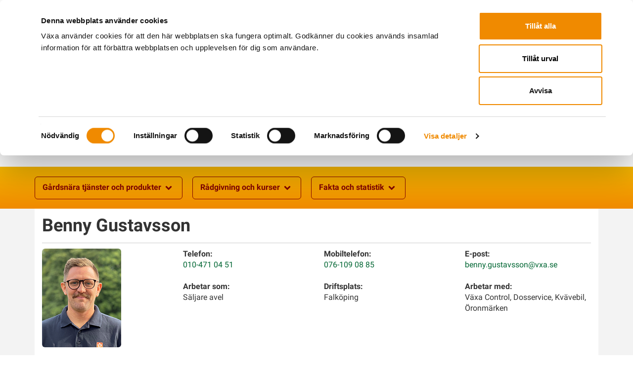

--- FILE ---
content_type: text/html; charset=utf-8
request_url: https://www.vxa.se/toppmeny/kontakter/falkoping/benny-gustavsson/
body_size: 15226
content:

<!DOCTYPE html>
<html lang="sv">
<head>

    <!-- Google consent mode -->
    <script data-cookieconsent="ignore">
        window.dataLayer = window.dataLayer || [];
        function gtag() {
            dataLayer.push(arguments);
        }
        gtag("consent", "default", {
            ad_personalization: "denied",
            ad_storage: "denied",
            ad_user_data: "denied",
            analytics_storage: "denied",
            functionality_storage: "denied",
            personalization_storage: "denied",
            security_storage: "granted",
            wait_for_update: 500,
        });
        gtag("set", "ads_data_redaction", true);
    </script>

    <!-- Google Tag Manager -->
<script data-cookieconsent="ignore">(function(w,d,s,l,i){w[l]=w[l]||[];w[l].push({'gtm.start':
new Date().getTime(),event:'gtm.js'});var f=d.getElementsByTagName(s)[0],
j=d.createElement(s),dl=l!='dataLayer'?'&l='+l:'';j.async=true;j.src=
'https://www.googletagmanager.com/gtm.js?id='+i+dl;f.parentNode.insertBefore(j,f);
})(window,document,'script','dataLayer','GTM-T8LRW8K');</script>
<!-- End Google Tag Manager -->



    
    <script id="Cookiebot" src="https://consent.cookiebot.com/uc.js" data-cbid="5f9953b0-0c2e-4532-80b1-2f3231533714" data-blockingmode="auto" type="text/javascript"></script>

    <script type="text/javascript" src="/bundles/js?v=1aUUCOmN1uElMDtF3YArnDFXb4o" data-cookieconsent="ignore"></script>


    <meta charset="utf-8" />
    <meta http-equiv="X-UA-Compatible" content="IE=10" />
    <meta name="viewport" content="width=device-width, initial-scale=1.0" />



    <link rel="apple-touch-icon" sizes="180x180" href="/Static/dist/img/favicon/apple-touch-icon.png">
    <link rel="icon" type="image/png" sizes="32x32" href="/Static/dist/img/favicon/favicon-32x32.png">
    <link rel="icon" type="image/png" sizes="16x16" href="/Static/dist/img/favicon/favicon-16x16.png">
    <link rel="manifest" href="/Static/dist/img/favicon/site.webmanifest">
    <link rel="mask-icon" href="/Static/dist/img/favicon/safari-pinned-tab.svg" color="#5bbad5">
    <link rel="shortcut icon" href="/Static/dist/img/favicon/favicon.ico">
    <meta name="msapplication-TileColor" content="#da532c">
    <meta name="msapplication-config" content="~/Static/dist/img/favicon/browserconfig.xml">
    <meta name="theme-color" content="#ffffff">


    <title>Benny Gustavsson | Växa</title>

    <!-- SEO -->
        <meta name="title" content="Benny Gustavsson | Växa" />
        <meta name="description" />

    <!-- Open Graph -->
    <meta property="og:title" content="Benny Gustavsson" />
    <meta property="og:url" content="https://www.vxa.se/toppmeny/kontakter/falkoping/benny-gustavsson/" />
            <meta property="og:image" content="https://www.vxa.se/48e1a6/globalassets/vaxa-logo-open-graph-s.png" />


    <meta property="og:description" content="" />


    <link href="https://www.vxa.se/toppmeny/kontakter/falkoping/benny-gustavsson/" rel="canonical" />
    

    <link rel="stylesheet" href="/bundles/css?v=pPj20RAdn_xs9tHGnvqTuHtXc7M" />

    <script>
!function(T,l,y){var S=T.location,k="script",D="instrumentationKey",C="ingestionendpoint",I="disableExceptionTracking",E="ai.device.",b="toLowerCase",w="crossOrigin",N="POST",e="appInsightsSDK",t=y.name||"appInsights";(y.name||T[e])&&(T[e]=t);var n=T[t]||function(d){var g=!1,f=!1,m={initialize:!0,queue:[],sv:"5",version:2,config:d};function v(e,t){var n={},a="Browser";return n[E+"id"]=a[b](),n[E+"type"]=a,n["ai.operation.name"]=S&&S.pathname||"_unknown_",n["ai.internal.sdkVersion"]="javascript:snippet_"+(m.sv||m.version),{time:function(){var e=new Date;function t(e){var t=""+e;return 1===t.length&&(t="0"+t),t}return e.getUTCFullYear()+"-"+t(1+e.getUTCMonth())+"-"+t(e.getUTCDate())+"T"+t(e.getUTCHours())+":"+t(e.getUTCMinutes())+":"+t(e.getUTCSeconds())+"."+((e.getUTCMilliseconds()/1e3).toFixed(3)+"").slice(2,5)+"Z"}(),iKey:e,name:"Microsoft.ApplicationInsights."+e.replace(/-/g,"")+"."+t,sampleRate:100,tags:n,data:{baseData:{ver:2}}}}var h=d.url||y.src;if(h){function a(e){var t,n,a,i,r,o,s,c,u,p,l;g=!0,m.queue=[],f||(f=!0,t=h,s=function(){var e={},t=d.connectionString;if(t)for(var n=t.split(";"),a=0;a<n.length;a++){var i=n[a].split("=");2===i.length&&(e[i[0][b]()]=i[1])}if(!e[C]){var r=e.endpointsuffix,o=r?e.location:null;e[C]="https://"+(o?o+".":"")+"dc."+(r||"services.visualstudio.com")}return e}(),c=s[D]||d[D]||"",u=s[C],p=u?u+"/v2/track":d.endpointUrl,(l=[]).push((n="SDK LOAD Failure: Failed to load Application Insights SDK script (See stack for details)",a=t,i=p,(o=(r=v(c,"Exception")).data).baseType="ExceptionData",o.baseData.exceptions=[{typeName:"SDKLoadFailed",message:n.replace(/\./g,"-"),hasFullStack:!1,stack:n+"\nSnippet failed to load ["+a+"] -- Telemetry is disabled\nHelp Link: https://go.microsoft.com/fwlink/?linkid=2128109\nHost: "+(S&&S.pathname||"_unknown_")+"\nEndpoint: "+i,parsedStack:[]}],r)),l.push(function(e,t,n,a){var i=v(c,"Message"),r=i.data;r.baseType="MessageData";var o=r.baseData;return o.message='AI (Internal): 99 message:"'+("SDK LOAD Failure: Failed to load Application Insights SDK script (See stack for details) ("+n+")").replace(/\"/g,"")+'"',o.properties={endpoint:a},i}(0,0,t,p)),function(e,t){if(JSON){var n=T.fetch;if(n&&!y.useXhr)n(t,{method:N,body:JSON.stringify(e),mode:"cors"});else if(XMLHttpRequest){var a=new XMLHttpRequest;a.open(N,t),a.setRequestHeader("Content-type","application/json"),a.send(JSON.stringify(e))}}}(l,p))}function i(e,t){f||setTimeout(function(){!t&&m.core||a()},500)}var e=function(){var n=l.createElement(k);n.src=h;var e=y[w];return!e&&""!==e||"undefined"==n[w]||(n[w]=e),n.onload=i,n.onerror=a,n.onreadystatechange=function(e,t){"loaded"!==n.readyState&&"complete"!==n.readyState||i(0,t)},n}();y.ld<0?l.getElementsByTagName("head")[0].appendChild(e):setTimeout(function(){l.getElementsByTagName(k)[0].parentNode.appendChild(e)},y.ld||0)}try{m.cookie=l.cookie}catch(p){}function t(e){for(;e.length;)!function(t){m[t]=function(){var e=arguments;g||m.queue.push(function(){m[t].apply(m,e)})}}(e.pop())}var n="track",r="TrackPage",o="TrackEvent";t([n+"Event",n+"PageView",n+"Exception",n+"Trace",n+"DependencyData",n+"Metric",n+"PageViewPerformance","start"+r,"stop"+r,"start"+o,"stop"+o,"addTelemetryInitializer","setAuthenticatedUserContext","clearAuthenticatedUserContext","flush"]),m.SeverityLevel={Verbose:0,Information:1,Warning:2,Error:3,Critical:4};var s=(d.extensionConfig||{}).ApplicationInsightsAnalytics||{};if(!0!==d[I]&&!0!==s[I]){var c="onerror";t(["_"+c]);var u=T[c];T[c]=function(e,t,n,a,i){var r=u&&u(e,t,n,a,i);return!0!==r&&m["_"+c]({message:e,url:t,lineNumber:n,columnNumber:a,error:i}),r},d.autoExceptionInstrumented=!0}return m}(y.cfg);function a(){y.onInit&&y.onInit(n)}(T[t]=n).queue&&0===n.queue.length?(n.queue.push(a),n.trackPageView({})):a()}(window,document,{src: "https://js.monitor.azure.com/scripts/b/ai.2.gbl.min.js", crossOrigin: "anonymous", cfg: {instrumentationKey: '2e4ae7fb-5fc0-4836-b1d1-e7088d294646', disableCookiesUsage: false }});
</script>
 


</head>


<body class="  css contactcardpage">
    <!--GA Code should be placed immediately after the opening <body> tag-->
    <!-- Google Tag Manager (noscript) -->
<noscript><iframe src="https://www.googletagmanager.com/ns.html?id=GTM-T8LRW8K"
height="0" width="0" style="display:none;visibility:hidden"></iframe></noscript>
<!-- End Google Tag Manager (noscript) -->

    
    



<div class="skip-links">
    <a accesskey="S" href="#content">Gå till sidans huvudinnehåll</a>
</div>


<header id="header">
    <div class="head container">

        <div class="logo">
            <a href="/" rel="home">

<svg xmlns="http://www.w3.org/2000/svg" aria-hidden="true" focusable="false" viewBox="0 0 255.1 56.7" class="">
  <style>.st1 {fill: #fff}</style>
  <linearGradient id="Gradient_bg_1_" gradientUnits="userSpaceOnUse" x1="26.769" y1="51.515" x2="26.769" y2="5.178">
    <stop offset="0" stop-color="#f08a00" />
    <stop offset="1" stop-color="#e14012" />
  </linearGradient>
  <path id="Gradient_bg_2_" d="M39.1 51.5H14.5c-6 0-10.9-4.9-10.9-10.9V16c0-6 4.9-10.9 10.9-10.9h24.6C45.1 5.1 50 10 50 16v24.6c-.1 6-4.9 10.9-10.9 10.9z" fill="url(#Gradient_bg_1_)" />
  <path class="st1" d="M23.8 43.8c-.4-.8-2.1-5-2.6-6.2v-.1l-.3-.8-.4-.9-4-9.6c-.8-1.9-1.9-3.2-4.3-3.3-.5 0-1.1.1-1.3.2-.8.2-1.3.6-1.4 1.1l3.9 9.4 4 9.6.1.2c.9 2 2.8 3.3 5 3.4h5.9c-2-.2-3.7-1.3-4.6-3z" />
  <linearGradient id="SVGID_1_" gradientUnits="userSpaceOnUse" x1="23.578" y1="42.191" x2="34.096" y2="42.191">
    <stop offset=".148" stop-color="#f08a00" />
    <stop offset=".95" stop-color="#fff" />
  </linearGradient>
  <path d="M33.2 44.3c-.2-.8-.7-1.4-1.3-2-.1 0-.1-.1-.2-.1-.1-.1-.3-.2-.5-.3-.1-.1-.2-.1-.3-.2-.1-.1-.2-.1-.3-.2-.1 0-.2-.1-.3-.1-.1-.1-.3-.1-.4-.1h-.2c-.4-.1-.9-.2-1.4-.2h-1.9c-2.3 0-4.3-1.4-5.2-3.4.5 1.2 2.1 5.4 2.6 6.2.9 1.6 2.6 2.8 4.6 2.9h4.7c.2-.2.3-.6.3-1 0-.5 0-.9-.2-1.5z" fill="url(#SVGID_1_)" />
  <path class="st1" d="M43.3 24.1l-.8 1.9-3.7 9-.1.2c-.1.2-.2.5-.4.7-.1.2-.2.3-.3.5-.1.2-.3.3-.4.5l-.3.3c-.2.2-.4.3-.6.5-.2.1-.3.2-.5.3-.1-.1-.2 0-.3 0l-.6.3c-.5.2-1.1.3-1.6.3H28h.1c1.9-.2 3.6-1.4 4.4-3 .2-.4 1-2.4 1.7-4 .3-.7.5-1.3.7-1.7l.9-2.2.9-2.2.5-1.3c.8-1.9 1.9-3.2 4.3-3.3.5 0 1.1.1 1.3.2.8.2 1.3.6 1.4 1.1l-.7 1.7-.2.2z" />
  <linearGradient id="SVGID_2_" gradientUnits="userSpaceOnUse" x1="22.52" y1="33.965" x2="32.806" y2="33.965">
    <stop offset=".05" stop-color="#fff" />
    <stop offset=".852" stop-color="#f08a00" />
  </linearGradient>
  <path d="M27.9 38.6c-1.2 0-2-.2-2.8-.6-.9-.5-1.6-1.1-2.1-2.2-.1-.3-.2-.7-.3-.9v-.1c-.1-.4-.1-1 .2-1.5 0-.1.1-.2.1-.3h6.7c2.3 0 4.3-1.5 5.2-3.5 0 0-2.1 5.3-2.5 6.1-.9 1.6-2.5 2.7-4.5 3" fill="url(#SVGID_2_)" />
  <linearGradient id="SVGID_3_" gradientUnits="userSpaceOnUse" x1="317.069" y1="21.359" x2="317.069" y2="30.239" gradientTransform="matrix(-1 0 0 1 339.26 0)">
    <stop offset=".148" stop-color="#f08a00" />
    <stop offset=".95" stop-color="#fff" />
  </linearGradient>
  <path d="M19.9 25.3c-.5 0-.7-.1-1.1-.2 0 .1.1.3.1.4 0 0 1.3 4.2 4.3 4.2 2.2 0 2.4-11.9 2.4-11.9v-.2c-.6 2.9-3 7.7-5.7 7.7z" fill="url(#SVGID_3_)" />
  <path class="st1" d="M27.1 17.7c.7 2.9 3 7.6 5.7 7.6.5 0 .7-.1 1.1-.2.2-.7.2-1.4.2-2.1 0-4.6-5.1-10.6-7-12.7-.3-.4-.8-.4-.8-.4h-.1s-.5 0-.8.4c-1.9 2.2-7 8.1-7 12.7 0 .7 0 1.4.2 2.1.4.1.7.2 1.1.2 2.7 0 5.1-4.8 5.7-7.7.1-1.6.5-2.1.7-2.1.5 0 .9.5 1 2.2 0-.1 0-.1 0 0z" />
  <linearGradient id="SVGID_4_" gradientUnits="userSpaceOnUse" x1="73.668" y1="21.359" x2="73.668" y2="30.239" gradientTransform="translate(-43.11)">
    <stop offset=".148" stop-color="#f08a00" />
    <stop offset=".95" stop-color="#fff" />
  </linearGradient>
  <path d="M32.9 25.3c.5 0 .7-.1 1.1-.2 0 .1-.1.3-.1.4 0 0-1.3 4.2-4.3 4.2-2.2 0-2.4-11.9-2.4-11.9v-.2c.6 2.9 2.9 7.7 5.7 7.7z" fill="url(#SVGID_4_)" />
  <path d="M133.6 20.9c1-.7 1.8-.9 2.6-.9s1.7.2 2.6.9c.9.7 2 1.9 2.9 3.7l2.8 5.9h2c.8 0 3.5.1 5.8 1.7.8.6 1.6 1.2 2.4 2.1l-6.2-13.1c-1.3-2.7-3.1-4.9-5.2-6.4s-4.6-2.4-7.1-2.4-5 .9-7.1 2.4c-2.1 1.5-3.8 3.7-5.2 6.4l-13.4 28.4c.3 1.6 6.6 3.8 9.5-2.2l10.8-22.9c.9-1.7 1.9-2.9 2.8-3.6zm47.8 23l3.4 4.7c2 2.7 5.1 3.1 7.1 2.3.9-.4 2.1-.9 2.5-2.3l-8.2-11.4-4.8 6.7zm15.5-31.4c-1.9-.5-4.6 0-6.6 2.7l-24 33.4c.4 1.4 1.6 1.9 2.5 2.3 2 .8 5.1.4 7.1-2.3L200.1 15c-.7-1.4-1.3-2-3.2-2.5zm-35 36.9s-2.6-5.4-3-6.2c-.4-.8-2.6-5.8-6.7-8.5-2.4-1.6-4.6-1.7-5.7-1.7h-12.2c-6.7 0-7.3 6.8-5.9 7.7.1 0 .1.1.2.1h18s.7 0 1.6.6c.9.6 2.3 1.8 3.7 5l.9 1.9c1.4 2.2 3.2 3 4.8 3.1 2.1.1 3.8-.8 4.3-2zm86.6-6.2c-.4-.8-2.6-5.8-6.7-8.5-2.4-1.6-4.6-1.7-5.7-1.7h-12.2c-6.7 0-7.3 6.8-5.9 7.7.1 0 .1.1.2.1h18s.7 0 1.6.6c.9.6 2.3 1.8 3.7 5l.9 1.9c1.4 2.2 3.2 3 4.8 3.1 2.2.2 3.9-.8 4.5-1.9-.2-.1-2.8-5.5-3.2-6.3zM104 42.5l13.6-28.8c-.3-1.6-6.7-3.8-9.6 2.3L97.1 39.2c-.9 1.8-1.9 2.9-2.9 3.6-1 .7-1.8.9-2.6 1-.8 0-1.7-.3-2.6-1-1-.7-2-1.9-2.9-3.7l-11-23.2c-2.8-6.1-9.3-3.8-9.6-2.3l13.6 28.8c1.4 2.7 3.1 4.9 5.3 6.5 2.1 1.6 4.6 2.4 7.2 2.4 2.5 0 5.1-.9 7.2-2.4 2.1-1.5 3.9-3.7 5.2-6.4zm75.4-14.8l-9-12.5c-2-2.7-4.7-3.2-6.6-2.7-1.9.5-2.5 1.1-3.2 2.5l13.9 19.4 4.9-6.7zm-35.8-16.2c1.4 0 2.7-.7 3.5-1.8V7c-.8-1.1-2-1.8-3.5-1.8-1.4 0-2.7.7-3.5 1.8v2.7c.8 1.1 2.1 1.8 3.5 1.8zm-14.5 0c1.4 0 2.7-.7 3.5-1.8V7c-.8-1.1-2-1.8-3.5-1.8-1.4 0-2.7.7-3.5 1.8v2.7c.8 1.1 2 1.8 3.5 1.8zm80.5 35.9l10.8-22.9c.9-1.7 1.9-2.9 2.8-3.6 1-.7 1.8-.9 2.6-.9s1.7.2 2.6.9c.9.7 2 1.9 2.9 3.7l2.8 5.9h2c.8 0 3.5.1 5.8 1.7.8.6 1.6 1.2 2.4 2.1l-6.2-13.1c-1.3-2.7-3.1-4.9-5.2-6.4s-4.6-2.4-7.1-2.4-5 .9-7.1 2.4c-2.1 1.5-3.8 3.7-5.2 6.4l-13.4 28.4c.3 1.6 6.6 3.8 9.5-2.2z" fill="#f08a00" />
</svg>
                <span class="sr-only"></span>
            </a>
        </div>


<div class="global-nav">
    <ul role="menu">

            <li>
                <a class="global-nav-icon" href="/om-oss/" >
                    <svg xmlns="http://www.w3.org/2000/svg" viewBox="0 0 150 150" xml:space="preserve" aria-hidden="true" focusable="false">
<path d="M114.3 102.3c.9-3.6 1.1-7.2 1.1-10.8 0-23.8-26.1-54.5-35.9-65.6-1.8-2-4.2-1.9-4.2-1.9h-.4s-2.4-.1-4.2 1.9c-9.9 11.1-36 41.8-36 65.6 0 3.5.2 7.2 1.1 10.8.2.7.4 1.4.6 2 0 0 6.8 21.7 22.1 21.7C69.9 126 71 64.4 71 64.5c0-.4.1-.7.1-1.1.6-8.1 2.8-10.6 3.6-10.6H75.5c.8 0 3.1 2.5 3.7 10.6v.1c0 .4.1.7.1 1.1 0-.1 1.1 61.5 12.5 61.5 15.3 0 22.1-21.7 22.1-21.7.1-.8.3-1.4.4-2.1" />
</svg>
                    <span class="text"> 
        <span >Om oss</span>
</span>
                </a>
            </li>
            <li>
                <a class="global-nav-icon" href="/medlem/" >
                    <svg xmlns="http://www.w3.org/2000/svg" viewBox="0 0 150 150" xml:space="preserve" aria-hidden="true" focusable="false">
<path d="M106.4 98.5c-8.8-3.4-16.7-6.3-17.6-9.7-.8-3.2 1.3-5.1 4.4-9.4 5-6.7 8.1-15.9 8.1-25.1 0-18-11.8-29.4-26.3-29.4S48.6 36.5 48.6 54.4c0 9.2 3.1 18.4 8.1 25.1 3.1 4.3 5.3 6.2 4.4 9.4-.9 3.4-8.8 6.3-17.6 9.7-23.2 8.8-21.4 18.6-21.4 26.5h105.7c.1-7.6 2.1-17.6-21.4-26.6z" />
</svg>
                    <span class="text"> 
        <span >Medlem</span>
</span>
                </a>
            </li>
            <li>
                <a class="global-nav-icon" href="/toppmeny/kalender/" >
                    <svg xmlns="http://www.w3.org/2000/svg" viewBox="0 0 150 150" xml:space="preserve" aria-hidden="true" focusable="false">
<path d="M106.9 87H90.1v8.8h16.8V87zm0-14.1H90.1v8.8h16.8v-8.8zm0 28.3H90.1v8.8h16.8v-8.8zm-9.3-52.5c2.6 0 4.7-2.1 4.7-4.7V28.7c0-2.6-2.1-4.7-4.7-4.7s-4.7 2.1-4.7 4.7v15.2c0 2.6 2.1 4.8 4.7 4.8zm-45.4-.1c2.6 0 4.7-2.1 4.7-4.7V28.7c0-2.6-2.1-4.7-4.7-4.7s-4.7 2.1-4.7 4.7v15.2c0 2.7 2.1 4.7 4.7 4.7zm7.7 52.6H43.1v8.8h16.8v-8.8zm23.5-28.3H66.6v8.8h16.8v-8.8zM59.9 87H43.1v8.8h16.8V87zm59.8-51.8h-12.2V44c0 5.5-4.4 9.9-9.9 9.9s-9.9-4.5-9.9-9.9v-8.8H62.1V44c0 5.5-4.5 9.9-9.9 9.9-5.5 0-9.9-4.4-9.9-9.9v-8.8h-12c-2.1 0-3.7 1.7-3.7 3.7v83.4c0 2 1.7 3.7 3.7 3.7h89.4c2 0 3.7-1.6 3.7-3.7V38.9c0-2.1-1.7-3.7-3.7-3.7zm-3.7 83.4H34V64h82v54.6zm-32.6-17.4H66.6v8.8h16.8v-8.8zm0-14.2H66.6v8.8h16.8V87z" />
</svg>
                    <span class="text"> 
        <span >Kalender</span>
</span>
                </a>
            </li>
            <li>
                <a class="global-nav-icon" href="/om-oss/kontaktkortsok/" >
                    <svg xmlns="http://www.w3.org/2000/svg" viewBox="0 0 150 150" xml:space="preserve" aria-hidden="true" focusable="false">
<path d="M23.8 107.6h100.8c.9 0 1.8-.4 2.4-1s1-1.5 1-2.5V50.4l-25.8 21.2 13.2 18.1c1.1 1.5.8 3.7-.8 4.9-1.5 1.1-3.7.8-4.9-.8L96.8 76.1 76.6 92.7c-.7.5-1.4.8-2.2.8s-1.5-.3-2.2-.8L51.7 76.1 38.6 94c-.7.9-1.7 1.4-2.8 1.4-.7 0-1.4-.2-2.1-.7-1.5-1.1-1.9-3.3-.7-4.9l13.4-18.1-26.1-21.2v53.6c0 .9.4 1.8 1 2.5.7.7 1.6 1 2.5 1z" />
<path d="m74.4 85.6 52.4-43.2H21.3z" />
</svg>
                    <span class="text"> 
        <span >Kontakta oss</span>
</span>
                </a>
            </li>
            <li>
                <a class="global-nav-icon" href="https://vxashop.se/sv-se" target=&#x27;&#x27;_blank>
                    <svg xmlns="http://www.w3.org/2000/svg" viewBox="0 0 150 150" xml:space="preserve" aria-hidden="true" focusable="false">
<path d="M100.7 105.9c-5.4 0-9.8 4.4-9.8 9.8s4.4 9.8 9.8 9.8 9.8-4.4 9.8-9.8-4.4-9.8-9.8-9.8zM71.7 105.9c-5.4 0-9.8 4.4-9.8 9.8s4.4 9.8 9.8 9.8 9.8-4.4 9.8-9.8-4.4-9.8-9.8-9.8zM124.1 38.7c-.7-1-1.9-1.5-3-1.5l-67.1.1-3-10c-.6-2-2.5-3.4-4.6-3.4H30c-2.7 0-4.9 2.2-4.9 4.8 0 2.7 2.2 4.8 4.8 4.9h12.8l19.9 65.1c.6 2 2.5 3.4 4.7 3.4l40.3-.1c2.7 0 4.8-2.2 4.8-4.9s-2.2-4.8-4.9-4.8l-36.7.1-3.1-10.3 42.8-.1c1.7 0 3.2-1.1 3.7-2.8L124.8 42c.3-1.1.1-2.3-.7-3.3zm-67.8 6.2h15.4l.8 11H59.7l-3.4-11zm9 29.6L62 63.6h11l.8 10.9h-8.5zm25.7-.1h-9.6l-.8-10.9h11.1L91 74.4zm1.3-18.5H80.1l-.8-11H93l-.7 11zm15.3 18.5h-8.9l.7-10.9h11.3l-3.1 10.9zm5.3-18.5H100l.8-11h15.3l-3.2 11z" />
</svg>
                    <span class="text"> 
        <span >Webbshop</span>
</span>
                </a>
            </li>
            <li class="bordered">
                <div id="quick-search-wrapper">
                    <div class="dropdown">
                        <button class="btn btn-third" type="button" data-toggle="dropdown">
                            <svg xmlns="http://www.w3.org/2000/svg" viewBox="0 0 150 150" xml:space="preserve" aria-hidden="true" focusable="false">
<path d="M122 105.1 98.4 81.5c2.8-5.4 4.3-11.4 4.3-17.9 0-21.6-17.5-39.1-39.1-39.1S24.5 42 24.5 63.6s17.5 39.1 39.1 39.1c6.4 0 12.5-1.6 17.9-4.3l23.6 23.6c4.7 4.7 12.2 4.7 16.9 0 4.7-4.7 4.7-12.2 0-16.9zM63.6 91.8c-15.6 0-28.2-12.6-28.2-28.2S48 35.4 63.6 35.4 91.8 48 91.8 63.6 79.2 91.8 63.6 91.8zm14.7-17c-16.4 7.6-33.5-9.7-25.9-25.9.2-.5-.4-1-.8-.7-5 3.9-8 10.2-7.4 17.1.8 9.4 8.4 17 17.7 17.8 6.9.6 13.2-2.4 17.1-7.4.3-.5-.2-1.1-.7-.9z" />
</svg>
                            <span class="text">Sök</span>
                        </button>
                        <div class="dropdown-menu dropdown-menu-right">
                            <form action="/sok/" method="get">
                                <label class="sr-only" for="search-global-2">Sök på Växa Sverige</label>
                                <div class="global-search input-group form-group">
                                    <input type="text" class="search-query form-control autocomplete" name="q" data-serviceurl="/find_v2/_autocomplete" id="search-global-2" placeholder="Sök på vxa.se" autocomplete="off" />
                                    <div class="input-group-btn">
                                        <button type="submit" class="btn" value=""><svg xmlns="http://www.w3.org/2000/svg" viewBox="0 0 150 150" xml:space="preserve" aria-hidden="true" focusable="false">
<path d="M122 105.1 98.4 81.5c2.8-5.4 4.3-11.4 4.3-17.9 0-21.6-17.5-39.1-39.1-39.1S24.5 42 24.5 63.6s17.5 39.1 39.1 39.1c6.4 0 12.5-1.6 17.9-4.3l23.6 23.6c4.7 4.7 12.2 4.7 16.9 0 4.7-4.7 4.7-12.2 0-16.9zM63.6 91.8c-15.6 0-28.2-12.6-28.2-28.2S48 35.4 63.6 35.4 91.8 48 91.8 63.6 79.2 91.8 63.6 91.8zm14.7-17c-16.4 7.6-33.5-9.7-25.9-25.9.2-.5-.4-1-.8-.7-5 3.9-8 10.2-7.4 17.1.8 9.4 8.4 17 17.7 17.8 6.9.6 13.2-2.4 17.1-7.4.3-.5-.2-1.1-.7-.9z" />
</svg>Sök</button>
                                    </div>
                                </div>
                            </form>
                        </div>
                    </div>
                </div>
            </li>
            <li class="bordered">

                <div id="login-form-wrapper" class="webapp-login-wrapper">

<div class="login-link">
    <div class="dropdown  login-dropdown">

        <button type="button" class="btn btn-third" id="loginBtn" data-toggle="dropdown" aria-expanded="false" aria-controls="login" aria-haspopup="true">
            <svg xmlns="http://www.w3.org/2000/svg" viewBox="0 0 150 150" xml:space="preserve">
<path d="M79.3 75.5c1.9-2.5 3.4-5.3 4.5-8.1 4.1-11.1 1.7-24.1-7.2-33.1-12.3-12.3-32.2-12.4-44.5-.1-12.3 12.2-12.3 32.2 0 44.5 9.2 9.3 22.8 11.6 34.3 6.9 3.7-1.5 7.2-3.8 10.2-6.8l.6-.6 2.1-2.7zM53.9 56.1c-3.3 3.3-8.7 3.3-12 0-3.3-3.3-3.3-8.7 0-12 3.3-3.3 8.7-3.3 12 0 3.4 3.3 3.3 8.7 0 12zM110.2 127.9c4 0 7.5-1.7 9.9-4.1 2.7-2.7 3.9-6.4 3.9-10 0-3.6-1.2-7.3-3.8-9.8-2.9-2.9-21-21.1-32.7-32.8-1.1 2.5-2.5 4.9-4.2 7.1l29.5 29.6c1 1 1 2.5 0 3.5-.5.5-1.1.7-1.7.7-.6 0-1.3-.2-1.7-.7L80.1 82l-.2.2c-3.5 3.5-7.5 6.1-11.8 7.8l.3 8.5c.1 1.7 1.4 3 3.1 3.1l9.5.4.3 9.4c0 1.7 1.4 3 3.1 3.1l9.4.4.3 9.4c0 .8.4 1.6.9 2.1.6.6 1.3.9 2.2.9 0 .1 12.9.6 13 .6z" />
</svg>
            <span class="text">Logga in</span>
        </button>

        <div class="dropdown-menu dropdown-menu-right" aria-labelledby="loginBtn" id="login" aria-expanded="false">
            <h2 class="login-header">Välj var du vill logga in</h2>


<div class="login-inner-wrapper MyFarm">
    <ul class="nav nav-tabs">
        <li class="myfarm active">
            <a href="#myfarm-login" data-toggle="tab">
                <svg xmlns="http://www.w3.org/2000/svg" viewBox="0 0 150 150" aria-hidden="true" focusable="false">
  <path d="M131.5 26.6h-6.3c-6 0-11.4 3.6-13.7 9.2-1.4 3.4-2.1 5.5-2.4 6.1-1 1.9-2.5 3.5-4.3 4.8-1.9-5.8-4.6-11.7-4.6-11.7-3-5.9-7.1-8.8-12.9-8.8H61.7c-5.7 0-9.9 2.9-12.9 8.8 0 0-2.6 6-4.6 11.7-1.8-1.2-3.2-2.8-4.3-4.8-.3-.6-.9-2.6-2.4-6.1-2.3-5.5-7.7-9.2-13.7-9.2h-6.3c-.5 0-.9.5-.7 1L23.2 43l.2.5c.3.7.7 1.4 1 2 .3.5.6.9.9 1.3.4.5.7.9 1.1 1.3l.9.9c.5.5 1.1.9 1.6 1.3.4.3.9.6 1.4.8.3.2.6.3.9.4.6.3 1.2.5 1.8.7 1.4.5 3.4.8 4.6.8h4.9c-.1.8-.2 1.5-.2 2.1 0 5.5-.1 9.3 4.7 18.1s5.7 9.9 5.7 22.3c0 8.6.2 13.3.2 17.2 0 4.3 1.8 14.2 21.7 14.2s21.7-9.9 21.7-14.2c0-3.9.2-8.6.2-17.2 0-12.4.9-13.5 5.7-22.3s4.7-12.6 4.7-18.1c0-.6-.1-1.3-.2-2.1h4.9c1.1 0 3.1-.3 4.6-.8.6-.2 1.2-.4 1.8-.7.3-.1.6-.3.9-.4.5-.3.9-.5 1.4-.8.6-.4 1.1-.8 1.6-1.3l.9-.9c.4-.4.8-.9 1.1-1.3.3-.4.6-.9.9-1.3.4-.6.7-1.3 1-2l.2-.5 6.2-15.4c.2-.5-.1-1-.7-1zM87.9 63.4c-2.8 2.6-4.6 6.1-5.2 9.9l-2.7 20c0 1.5.7 3 1.8 4 3.9 3.5 7.4 7.1 7.4 14.4 0 8.9-14.7 8.5-14.7 8.5s-14.7.4-14.7-8.5c0-7.3 3.4-10.9 7.4-14.4 1.1-1 1.8-2.5 1.8-4l-2.7-20c-.5-3.8-2.3-7.3-5.2-9.9-3.4-3.1-5.8-6.8-5.8-14.7 0-10.5 13.5-13.9 19.2-13.9 5.7 0 19.2 3.4 19.2 13.9.1 7.9-2.3 11.7-5.8 14.7z" />
</svg>
                MinG&aring;rd
            </a>
        </li>
        <li class="mypages ">
            <a href="#mypages-login" data-toggle="tab">
                <svg xmlns="http://www.w3.org/2000/svg" viewBox="0 0 150 150" xml:space="preserve" aria-hidden="true" focusable="false">
<path d="M106.4 98.5c-8.8-3.4-16.7-6.3-17.6-9.7-.8-3.2 1.3-5.1 4.4-9.4 5-6.7 8.1-15.9 8.1-25.1 0-18-11.8-29.4-26.3-29.4S48.6 36.5 48.6 54.4c0 9.2 3.1 18.4 8.1 25.1 3.1 4.3 5.3 6.2 4.4 9.4-.9 3.4-8.8 6.3-17.6 9.7-23.2 8.8-21.4 18.6-21.4 26.5h105.7c.1-7.6 2.1-17.6-21.4-26.6z" />
</svg>
                Min sida
            </a>
        </li>
    </ul>

    <div class="tab-content clearfix">
        <div class="tab-pane active" id="myfarm-login">
                    <input id="isloggedon" type="text" value="0" style="display:none;" />
                <form action="/vxaaccount/login" method="POST" id="loginFormMyFarm">
                    <input name="webApp" value="MyFarm" type="hidden" />
                    <div class="form-group">
                        <label for="loginUsernameMyFarm">Användarnamn</label>
                        <input type="text" name="username" id="loginUsernameMyFarm" class="form-control" autocapitalize="none" autocomplete="username" required />
                    </div>
                    <div class="form-group password-input-wrapper">
                        <label for="loginPasswordMyFarm">Lösenord</label>
                        <input type="password" name="password" id="loginPasswordMyFarm" class="form-control" autocomplete="current-password" required />
                        <div class="loginbutton-wrapper">
                            <button type="submit" class="btn btn-primary">Logga in</button>
                        </div>
                        <a class="forgot-password" href="http://kundservice.vxa.se/ba00webbestallpwd.aspx">Glömt lösenord?</a>
                    </div>
                </form>

        </div>
        <div class="tab-pane " id="mypages-login">
                <form action="/vxaaccount/login" method="POST" id="loginForm" autocomplete="on">

                    <input name="webApp" value="MyPages" type="hidden" />
                    <div class="form-group">
                        <label for="loginUsername">Användarnamn</label>
                        <input type="text" name="username" id="loginUsername" class="form-control" autocapitalize="none" autocomplete="username" required />
                    </div>
                    <div class="form-group password-input-wrapper">
                        <label for="loginPassword">Lösenord</label>
                        <input type="password" name="password" id="loginPassword" class="form-control" autocomplete="current-password" required />
                        <div class="loginbutton-wrapper">
                            <button type="submit" class="btn btn-primary">Logga in</button>
                        </div>
                        <a class="forgot-password" href="http://kundservice.vxa.se/ba00webbestallpwd.aspx">Glömt lösenord?</a>
                    </div>
                </form>
        </div>
    </div>
</div>

        </div>
    </div>
</div>

<form autocomplete="on">
    <input id="backbuttonstate" type="text" value="0" style="display:none;" />
</form>
                </div>
            </li>
    </ul>
</div>
    </div>

    <div class="container-fluid">
        <div class="mobile-nav-functions">
            <button type="button" data-toggle="collapse" data-target="#navbar-collapse-grid" class="navbar-toggle">Meny</button>
                <button type="button" data-toggle="collapse" data-target="#global-search" class="search-toggle"><svg xmlns="http://www.w3.org/2000/svg" viewBox="0 0 150 150" xml:space="preserve" aria-hidden="true" focusable="false">
<path d="M122 105.1 98.4 81.5c2.8-5.4 4.3-11.4 4.3-17.9 0-21.6-17.5-39.1-39.1-39.1S24.5 42 24.5 63.6s17.5 39.1 39.1 39.1c6.4 0 12.5-1.6 17.9-4.3l23.6 23.6c4.7 4.7 12.2 4.7 16.9 0 4.7-4.7 4.7-12.2 0-16.9zM63.6 91.8c-15.6 0-28.2-12.6-28.2-28.2S48 35.4 63.6 35.4 91.8 48 91.8 63.6 79.2 91.8 63.6 91.8zm14.7-17c-16.4 7.6-33.5-9.7-25.9-25.9.2-.5-.4-1-.8-.7-5 3.9-8 10.2-7.4 17.1.8 9.4 8.4 17 17.7 17.8 6.9.6 13.2-2.4 17.1-7.4.3-.5-.2-1.1-.7-.9z" />
</svg>Sök</button>
                <button type="button" data-toggle="collapse" data-target="#global-login-area" class="login-toggle"><svg xmlns="http://www.w3.org/2000/svg" viewBox="0 0 150 150" xml:space="preserve" aria-hidden="true" focusable="false">
<path d="M106.4 98.5c-8.8-3.4-16.7-6.3-17.6-9.7-.8-3.2 1.3-5.1 4.4-9.4 5-6.7 8.1-15.9 8.1-25.1 0-18-11.8-29.4-26.3-29.4S48.6 36.5 48.6 54.4c0 9.2 3.1 18.4 8.1 25.1 3.1 4.3 5.3 6.2 4.4 9.4-.9 3.4-8.8 6.3-17.6 9.7-23.2 8.8-21.4 18.6-21.4 26.5h105.7c.1-7.6 2.1-17.6-21.4-26.6z" />
</svg>Logga in</button>
            
            <div class="header-tools">

                    <div class="global-login-area collapse webapp-login-wrapper" id="global-login-area">

<h2 class="login-header">Välj var du vill logga in</h2>


<div class="login-inner-wrapper MyFarm">
    <ul class="nav nav-tabs">
        <li class="myfarm active">
            <a href="#myfarm-login-mobile" data-toggle="tab">
                <svg xmlns="http://www.w3.org/2000/svg" viewBox="0 0 150 150" aria-hidden="true" focusable="false">
  <path d="M131.5 26.6h-6.3c-6 0-11.4 3.6-13.7 9.2-1.4 3.4-2.1 5.5-2.4 6.1-1 1.9-2.5 3.5-4.3 4.8-1.9-5.8-4.6-11.7-4.6-11.7-3-5.9-7.1-8.8-12.9-8.8H61.7c-5.7 0-9.9 2.9-12.9 8.8 0 0-2.6 6-4.6 11.7-1.8-1.2-3.2-2.8-4.3-4.8-.3-.6-.9-2.6-2.4-6.1-2.3-5.5-7.7-9.2-13.7-9.2h-6.3c-.5 0-.9.5-.7 1L23.2 43l.2.5c.3.7.7 1.4 1 2 .3.5.6.9.9 1.3.4.5.7.9 1.1 1.3l.9.9c.5.5 1.1.9 1.6 1.3.4.3.9.6 1.4.8.3.2.6.3.9.4.6.3 1.2.5 1.8.7 1.4.5 3.4.8 4.6.8h4.9c-.1.8-.2 1.5-.2 2.1 0 5.5-.1 9.3 4.7 18.1s5.7 9.9 5.7 22.3c0 8.6.2 13.3.2 17.2 0 4.3 1.8 14.2 21.7 14.2s21.7-9.9 21.7-14.2c0-3.9.2-8.6.2-17.2 0-12.4.9-13.5 5.7-22.3s4.7-12.6 4.7-18.1c0-.6-.1-1.3-.2-2.1h4.9c1.1 0 3.1-.3 4.6-.8.6-.2 1.2-.4 1.8-.7.3-.1.6-.3.9-.4.5-.3.9-.5 1.4-.8.6-.4 1.1-.8 1.6-1.3l.9-.9c.4-.4.8-.9 1.1-1.3.3-.4.6-.9.9-1.3.4-.6.7-1.3 1-2l.2-.5 6.2-15.4c.2-.5-.1-1-.7-1zM87.9 63.4c-2.8 2.6-4.6 6.1-5.2 9.9l-2.7 20c0 1.5.7 3 1.8 4 3.9 3.5 7.4 7.1 7.4 14.4 0 8.9-14.7 8.5-14.7 8.5s-14.7.4-14.7-8.5c0-7.3 3.4-10.9 7.4-14.4 1.1-1 1.8-2.5 1.8-4l-2.7-20c-.5-3.8-2.3-7.3-5.2-9.9-3.4-3.1-5.8-6.8-5.8-14.7 0-10.5 13.5-13.9 19.2-13.9 5.7 0 19.2 3.4 19.2 13.9.1 7.9-2.3 11.7-5.8 14.7z" />
</svg>
                MinG&aring;rd
            </a>
        </li>
        <li class="mypages ">
            <a href="#mypages-login-mobile" data-toggle="tab">
                <svg xmlns="http://www.w3.org/2000/svg" viewBox="0 0 150 150" xml:space="preserve" aria-hidden="true" focusable="false">
<path d="M106.4 98.5c-8.8-3.4-16.7-6.3-17.6-9.7-.8-3.2 1.3-5.1 4.4-9.4 5-6.7 8.1-15.9 8.1-25.1 0-18-11.8-29.4-26.3-29.4S48.6 36.5 48.6 54.4c0 9.2 3.1 18.4 8.1 25.1 3.1 4.3 5.3 6.2 4.4 9.4-.9 3.4-8.8 6.3-17.6 9.7-23.2 8.8-21.4 18.6-21.4 26.5h105.7c.1-7.6 2.1-17.6-21.4-26.6z" />
</svg>
                Min sida
            </a>
        </li>
    </ul>

    <div class="tab-content clearfix">
        <div class="tab-pane active" id="myfarm-login-mobile">
                <form action="/vxaaccount/login" method="POST" id="loginFormMyFarm-mobile">
                    <input name="webApp" value="MyFarm" type="hidden" />
                        <input name="isMobileLogin" value="true" type="hidden" />
                    <div class="form-group">
                        <label for="loginUsernameMyFarm-mobile">Användarnamn</label>
                        <input type="text" name="username" id="loginUsernameMyFarm-mobile" class="form-control" autocapitalize="none" autocomplete="username" required />
                    </div>
                    <div class="form-group password-input-wrapper">
                        <label for="loginPasswordMyFarm-mobile">Lösenord</label>
                        <input type="password" name="password" id="loginPasswordMyFarm-mobile" class="form-control" autocomplete="current-password" required />
                        <div class="loginbutton-wrapper">
                            <button type="submit" class="btn btn-primary">Logga in</button>
                        </div>
                        <a class="forgot-password" href="http://kundservice.vxa.se/ba00webbestallpwd.aspx">Glömt lösenord?</a>
                    </div>
                </form>

        </div>
        <div class="tab-pane " id="mypages-login-mobile">
                <form action="/vxaaccount/login" method="POST" id="loginForm-mobile" autocomplete="on">

                    <input name="webApp" value="MyPages" type="hidden" />
                    <div class="form-group">
                        <label for="loginUsername-mobile">Användarnamn</label>
                        <input type="text" name="username" id="loginUsername-mobile" class="form-control" autocapitalize="none" autocomplete="username" required />
                    </div>
                    <div class="form-group password-input-wrapper">
                        <label for="loginPassword-mobile">Lösenord</label>
                        <input type="password" name="password" id="loginPassword-mobile" class="form-control" autocomplete="current-password" required />
                        <div class="loginbutton-wrapper">
                            <button type="submit" class="btn btn-primary">Logga in</button>
                        </div>
                        <a class="forgot-password" href="http://kundservice.vxa.se/ba00webbestallpwd.aspx">Glömt lösenord?</a>
                    </div>
                </form>
        </div>
    </div>
</div>
                    </div>

                    <div class="global-search collapse" id="global-search">
                        <form action="/sok/" method="get">
                            <label class="sr-only" for="search-global">Sök på Växa Sverige</label>
                            <div class="global-search input-group form-group">
                                <input type="text" class="search-query form-control autocomplete" name="q" data-serviceurl="/find_v2/_autocomplete" id="search-global" placeholder="Sök på vxa.se" autocomplete="off" />
                                <div class="input-group-btn">
                                    <button type="submit" class="btn btn-primary" value="">Sök</button>
                                </div>
                            </div>
                        </form>
                    </div>
            </div>














<div id="mega-menu" class="navbar navbar-default ">



    <div id="navbar-collapse-grid" class="navigation-vertical navbar-collapse collapse">
        <div class="container">
            <ul class="nav navbar-nav is-mega-menu" id="mobile-nav">
                                <li class=" navbar__li">
                    <a href="/gardsnara-tjanster/" id="menu-section-66" data-mega-menu-panel="mega-menu-panel-66" class="navbar__list-item">
                        G&#xE5;rdsn&#xE4;ra tj&#xE4;nster och produkter
                        <svg xmlns="http://www.w3.org/2000/svg" viewBox="0 0 150 150" xml:space="preserve" class="arrow" aria-hidden="true" focusable="false">
<path d="m36.1 63.4 36.4 36.4c1.4 1.4 3.7 1.4 5.1 0L114 63.4c1.4-1.4 1.4-3.7 0-5.1l-8-8c-1.4-1.4-3.7-1.4-5.1 0L75 76 49.2 50.2c-1.4-1.4-3.7-1.4-5.1 0l-8 8c-1.5 1.5-1.5 3.8 0 5.2z" />
</svg>
                    </a>                    <span class="nav-handle nav-collapse-btn collapsed menuExpander" data-toggle="collapse" data-target="#mobile-sub-nav-66"></span>
                    <div class="mobile-nav">
                        <ul id="mobile-sub-nav-66" class=" collapse" data-currentpageid="3653" data-pageid="66">
                                    <li class=" mobile-menu">
                    <a href="/gardsnara-tjanster/avel/" data-currentpageid="3653" data-pageid="899">Avel</a>
                    <span class="nav-handle nav-handle nav-collapse-btn collapsed menuExpander" data-toggle="collapse" data-target="#mobile-sub-nav-899"></span>
                    <ul id="mobile-sub-nav-899" class="collapse get-children" data-currentpageid="3653" data-pageid="899" data-toplevel="true"></ul>
        </li>
        <li class=" mobile-menu">
                    <a href="/gardsnara-tjanster/fruktsamhet/" data-currentpageid="3653" data-pageid="613">Fruktsamhet</a>
                    <span class="nav-handle nav-handle nav-collapse-btn collapsed menuExpander" data-toggle="collapse" data-target="#mobile-sub-nav-613"></span>
                    <ul id="mobile-sub-nav-613" class="collapse get-children" data-currentpageid="3653" data-pageid="613" data-toplevel="true"></ul>
        </li>
        <li class=" mobile-menu">
                    <a href="/gardsnara-tjanster/gard-och-stall/" data-currentpageid="3653" data-pageid="616">G&#xE5;rd och stall</a>
                    <span class="nav-handle nav-handle nav-collapse-btn collapsed menuExpander" data-toggle="collapse" data-target="#mobile-sub-nav-616"></span>
                    <ul id="mobile-sub-nav-616" class="collapse get-children" data-currentpageid="3653" data-pageid="616" data-toplevel="true"></ul>
        </li>
        <li class=" mobile-menu">
                    <a href="/gardsnara-tjanster/Provtagning/" data-currentpageid="3653" data-pageid="571">Provtagning</a>
                    <span class="nav-handle nav-handle nav-collapse-btn collapsed menuExpander" data-toggle="collapse" data-target="#mobile-sub-nav-571"></span>
                    <ul id="mobile-sub-nav-571" class="collapse get-children" data-currentpageid="3653" data-pageid="571" data-toplevel="true"></ul>
        </li>

                        </ul>
                    </div>

                    <div class="mega-menu-panel-container" id="mega-menu-panel-66">
                        <div class="container">
                            <div class="row">
                                <div class="menu-list">
                                            <ul>
            <li>
                    <a href="/gardsnara-tjanster/avel/">Avel</a> 
                <ul>
                            <ul>
            <li>
                    <a href="/gardsnara-tjanster/avel/dosservice/">Dosservice</a> 
                <ul>
                    
                </ul>
            </li>
        </ul>
        <ul>
            <li>
                    <a href="/gardsnara-tjanster/avel/embryoservice/">Embryoservice</a> 
                <ul>
                    
                </ul>
            </li>
        </ul>
        <ul>
            <li>
                    <a href="/gardsnara-tjanster/avel/genomisk-analys/">Genomisk Analys</a> 
                <ul>
                            <ul>
            <li>
                    <a href="/gardsnara-tjanster/avel/genomisk-analys/monogena-egenskaper/">Monogena egenskaper</a> 
                <ul>
                    
                </ul>
            </li>
        </ul>

                </ul>
            </li>
        </ul>

                </ul>
            </li>
        </ul>

                                </div>
                                <div class="menu-list">
                                            <ul>
            <li>
                    <a href="/gardsnara-tjanster/fruktsamhet/">Fruktsamhet</a> 
                <ul>
                            <ul>
            <li>
                    <a href="/gardsnara-tjanster/fruktsamhet/brunsthjalpmedel/">Brunsthj&#xE4;lpmedel</a> 
                <ul>
                    
                </ul>
            </li>
        </ul>
        <ul>
            <li>
                    <a href="/gardsnara-tjanster/fruktsamhet/draktighetsundersokning/">Dr&#xE4;ktighetsunders&#xF6;kning</a> 
                <ul>
                    
                </ul>
            </li>
        </ul>
        <ul>
            <li>
                    <a href="/gardsnara-tjanster/fruktsamhet/fertilitet/">Fertilitetstester</a> 
                <ul>
                    
                </ul>
            </li>
        </ul>
        <ul>
            <li>
                    <a href="/gardsnara-tjanster/fruktsamhet/fruktsamhetsservice/">Fruktsamhetsservice</a> 
                <ul>
                    
                </ul>
            </li>
        </ul>
        <ul>
            <li>
                    <a href="/gardsnara-tjanster/fruktsamhet/Seminservice/">Seminservice</a> 
                <ul>
                    
                </ul>
            </li>
        </ul>

                </ul>
            </li>
        </ul>

                                </div>
                                <div class="menu-list">
                                            <ul>
            <li>
                    <a href="/gardsnara-tjanster/gard-och-stall/">G&#xE5;rd och stall</a> 
                <ul>
                            <ul>
            <li>
                    <a href="/gardsnara-tjanster/gard-och-stall/avbytarservice/">Avbytarservice</a> 
                <ul>
                    
                </ul>
            </li>
        </ul>
        <ul>
            <li>
                    <a href="/gardsnara-tjanster/gard-och-stall/betonglagning/">Betongrenovering</a> 
                <ul>
                    
                </ul>
            </li>
        </ul>
        <ul>
            <li>
                    <a href="/gardsnara-tjanster/gard-och-stall/Djurskotsel/">Djursk&#xF6;tsel</a> 
                <ul>
                    
                </ul>
            </li>
        </ul>
        <ul>
            <li>
                    <a href="/gardsnara-tjanster/gard-och-stall/tvatt/">Hetvattentv&#xE4;tt/Kolsyretv&#xE4;tt</a> 
                <ul>
                    
                </ul>
            </li>
        </ul>
        <ul>
            <li>
                    <a href="/gardsnara-tjanster/gard-och-stall/rillning-av-golv/">Rillning av golv</a> 
                <ul>
                    
                </ul>
            </li>
        </ul>

                </ul>
            </li>
        </ul>

                                </div>
                                <div class="menu-list">
                                            <ul>
            <li>
                    <a href="/gardsnara-tjanster/Provtagning/">Provtagning</a> 
                <ul>
                            <ul>
            <li>
                    <a href="/gardsnara-tjanster/Provtagning/foderanalys/">Foderanalys</a> 
                <ul>
                    
                </ul>
            </li>
        </ul>
        <ul>
            <li>
                    <a href="/gardsnara-tjanster/Provtagning/harstamning/">H&#xE4;rstamning</a> 
                <ul>
                    
                </ul>
            </li>
        </ul>
        <ul>
            <li>
                    <a href="/gardsnara-tjanster/Provtagning/provmjolkning/">Provmj&#xF6;lkning</a> 
                <ul>
                    
                </ul>
            </li>
        </ul>
        <ul>
            <li>
                    <a href="/gardsnara-tjanster/Provtagning/stallgodselanalys/">Stallg&#xF6;dselanalys</a> 
                <ul>
                    
                </ul>
            </li>
        </ul>

                </ul>
            </li>
        </ul>

                                </div>
                            </div>
                        </div>
                    </div>
                </li>
                <li class=" navbar__li">
                    <a href="/radgivning-och-kurser/" id="menu-section-68" data-mega-menu-panel="mega-menu-panel-68" class="navbar__list-item">
                        R&#xE5;dgivning och kurser
                        <svg xmlns="http://www.w3.org/2000/svg" viewBox="0 0 150 150" xml:space="preserve" class="arrow" aria-hidden="true" focusable="false">
<path d="m36.1 63.4 36.4 36.4c1.4 1.4 3.7 1.4 5.1 0L114 63.4c1.4-1.4 1.4-3.7 0-5.1l-8-8c-1.4-1.4-3.7-1.4-5.1 0L75 76 49.2 50.2c-1.4-1.4-3.7-1.4-5.1 0l-8 8c-1.5 1.5-1.5 3.8 0 5.2z" />
</svg>
                    </a>                    <span class="nav-handle nav-collapse-btn collapsed menuExpander" data-toggle="collapse" data-target="#mobile-sub-nav-68"></span>
                    <div class="mobile-nav">
                        <ul id="mobile-sub-nav-68" class=" collapse" data-currentpageid="3653" data-pageid="68">
                                    <li class=" mobile-menu">
                    <a href="/radgivning-och-kurser/analysera-nulaget/" data-currentpageid="3653" data-pageid="1002">Analysera nul&#xE4;get</a>
                    <span class="nav-handle nav-handle nav-collapse-btn collapsed menuExpander" data-toggle="collapse" data-target="#mobile-sub-nav-1002"></span>
                    <ul id="mobile-sub-nav-1002" class="collapse get-children" data-currentpageid="3653" data-pageid="1002" data-toplevel="true"></ul>
        </li>
        <li class=" mobile-menu">
                    <a href="/radgivning-och-kurser/Optimera-produktionen/" data-currentpageid="3653" data-pageid="109">Optimera produktionen</a>
                    <span class="nav-handle nav-handle nav-collapse-btn collapsed menuExpander" data-toggle="collapse" data-target="#mobile-sub-nav-109"></span>
                    <ul id="mobile-sub-nav-109" class="collapse get-children" data-currentpageid="3653" data-pageid="109" data-toplevel="true"></ul>
        </li>
        <li class=" mobile-menu">
                    <a href="/radgivning-och-kurser/affarsutveckling/" data-currentpageid="3653" data-pageid="134">Utveckla f&#xF6;retaget</a>
                    <span class="nav-handle nav-handle nav-collapse-btn collapsed menuExpander" data-toggle="collapse" data-target="#mobile-sub-nav-134"></span>
                    <ul id="mobile-sub-nav-134" class="collapse get-children" data-currentpageid="3653" data-pageid="134" data-toplevel="true"></ul>
        </li>
        <li class=" mobile-menu">
                    <a href="/radgivning-och-kurser/forbattra_ledarskapet/" data-currentpageid="3653" data-pageid="337">F&#xF6;rb&#xE4;ttra ledarskapet</a>
                    <span class="nav-handle nav-handle nav-collapse-btn collapsed menuExpander" data-toggle="collapse" data-target="#mobile-sub-nav-337"></span>
                    <ul id="mobile-sub-nav-337" class="collapse get-children" data-currentpageid="3653" data-pageid="337" data-toplevel="true"></ul>
        </li>

                        </ul>
                    </div>

                    <div class="mega-menu-panel-container" id="mega-menu-panel-68">
                        <div class="container">
                            <div class="row">
                                <div class="menu-list">
                                            <ul>
            <li>
                    <a href="/radgivning-och-kurser/analysera-nulaget/">Analysera nul&#xE4;get</a> 
                <ul>
                            <ul>
            <li>
                    <a href="/radgivning-och-kurser/analysera-nulaget/analysera-djurhalsan/">Analysera djurh&#xE4;lsan</a> 
                <ul>
                    
                </ul>
            </li>
        </ul>
        <ul>
            <li>
                    <a href="/radgivning-och-kurser/analysera-nulaget/ekonomi-foretagande/">Ekonomi och f&#xF6;retagande</a> 
                <ul>
                    
                </ul>
            </li>
        </ul>
        <ul>
            <li>
                    <a href="/radgivning-och-kurser/analysera-nulaget/notkottsproduktion/">N&#xF6;tk&#xF6;ttsproduktion</a> 
                <ul>
                    
                </ul>
            </li>
        </ul>
        <ul>
            <li>
                    <a href="/radgivning-och-kurser/analysera-nulaget/kokontrollens-nyckeltal/">Styra med Nyckeltal</a> 
                <ul>
                    
                </ul>
            </li>
        </ul>

                </ul>
            </li>
        </ul>

                                </div>
                                <div class="menu-list">
                                            <ul>
            <li>
                    <a href="/radgivning-och-kurser/Optimera-produktionen/">Optimera produktionen</a> 
                <ul>
                            <ul>
            <li>
                    <a href="/radgivning-och-kurser/Optimera-produktionen/avel-for-lonsamhet/">Avelsr&#xE5;dgivning</a> 
                <ul>
                    
                </ul>
            </li>
        </ul>
        <ul>
            <li>
                    <a href="/radgivning-och-kurser/Optimera-produktionen/utfodringsradgivning/">Foderr&#xE5;dgivning</a> 
                <ul>
                    
                </ul>
            </li>
        </ul>
        <ul>
            <li>
                    <a href="/radgivning-och-kurser/Optimera-produktionen/odling/">V&#xE4;xtodling</a> 
                <ul>
                    
                </ul>
            </li>
        </ul>
        <ul>
            <li>
                    <a href="/radgivning-och-kurser/Optimera-produktionen/djurhalsa/">Friska och fruktsamma djur</a> 
                <ul>
                    
                </ul>
            </li>
        </ul>
        <ul>
            <li>
                    <a href="/radgivning-och-kurser/Optimera-produktionen/mjolkteknik-och-kvalitet/">Mj&#xF6;lkteknik och kvalitet</a> 
                <ul>
                    
                </ul>
            </li>
        </ul>

                </ul>
            </li>
        </ul>

                                </div>
                                <div class="menu-list">
                                            <ul>
            <li>
                    <a href="/radgivning-och-kurser/affarsutveckling/">Utveckla f&#xF6;retaget</a> 
                <ul>
                            <ul>
            <li>
                    <a href="/radgivning-och-kurser/affarsutveckling/avelsstrategi/">Avelsstrategi</a> 
                <ul>
                    
                </ul>
            </li>
        </ul>
        <ul>
            <li>
                    <a href="/radgivning-och-kurser/affarsutveckling/bygga-om-bygga-till-bygga-ratt/">Byggr&#xE5;dgivning</a> 
                <ul>
                    
                </ul>
            </li>
        </ul>
        <ul>
            <li>
                    <a href="/radgivning-och-kurser/affarsutveckling/djurhalsostrategi/">Djurh&#xE4;lsostrategi</a> 
                <ul>
                    
                </ul>
            </li>
        </ul>
        <ul>
            <li>
                    <a href="/radgivning-och-kurser/affarsutveckling/hallbarhetsradgivning/">H&#xE5;llbarhetsr&#xE5;dgivning</a> 
                <ul>
                    
                </ul>
            </li>
        </ul>
        <ul>
            <li>
                    <a href="/radgivning-och-kurser/affarsutveckling/produktionsomstallning/">Produktionsomst&#xE4;llning</a> 
                <ul>
                    
                </ul>
            </li>
        </ul>

                </ul>
            </li>
        </ul>

                                </div>
                                <div class="menu-list">
                                            <ul>
            <li>
                    <a href="/radgivning-och-kurser/forbattra_ledarskapet/">F&#xF6;rb&#xE4;ttra ledarskapet</a> 
                <ul>
                            <ul>
            <li>
                    <a href="/radgivning-och-kurser/forbattra_ledarskapet/ledarpraktikan/">Ledarpraktikan</a> 
                <ul>
                    
                </ul>
            </li>
        </ul>
        <ul>
            <li>
                    <a href="/radgivning-och-kurser/forbattra_ledarskapet/lean-lantbruk/">Lean Lantbruk</a> 
                <ul>
                    
                </ul>
            </li>
        </ul>
        <ul>
            <li>
                    <a href="/radgivning-och-kurser/forbattra_ledarskapet/gardsrad/">G&#xE5;rdsr&#xE5;d</a> 
                <ul>
                    
                </ul>
            </li>
        </ul>
        <ul>
            <li>
                    <a href="/radgivning-och-kurser/forbattra_ledarskapet/fokus-pa-rutiner/">Fokus p&#xE5; rutiner</a> 
                <ul>
                    
                </ul>
            </li>
        </ul>
        <ul>
            <li>
                    <a href="/radgivning-och-kurser/forbattra_ledarskapet/kurs-och-erfa/">Kurs och ERFA</a> 
                <ul>
                    
                </ul>
            </li>
        </ul>

                </ul>
            </li>
        </ul>

                                </div>
                            </div>
                        </div>
                    </div>
                </li>
                <li class=" navbar__li">
                    <a href="/fakta/" id="menu-section-228" data-mega-menu-panel="mega-menu-panel-228" class="navbar__list-item">
                        Fakta och statistik
                        <svg xmlns="http://www.w3.org/2000/svg" viewBox="0 0 150 150" xml:space="preserve" class="arrow" aria-hidden="true" focusable="false">
<path d="m36.1 63.4 36.4 36.4c1.4 1.4 3.7 1.4 5.1 0L114 63.4c1.4-1.4 1.4-3.7 0-5.1l-8-8c-1.4-1.4-3.7-1.4-5.1 0L75 76 49.2 50.2c-1.4-1.4-3.7-1.4-5.1 0l-8 8c-1.5 1.5-1.5 3.8 0 5.2z" />
</svg>
                    </a>                    <span class="nav-handle nav-collapse-btn collapsed menuExpander" data-toggle="collapse" data-target="#mobile-sub-nav-228"></span>
                    <div class="mobile-nav">
                        <ul id="mobile-sub-nav-228" class=" collapse" data-currentpageid="3653" data-pageid="228">
                                    <li class=" mobile-menu">
                    <a href="/fakta/avel-pa-djupet/" data-currentpageid="3653" data-pageid="344">Avel p&#xE5; djupet</a>
                    <span class="nav-handle nav-handle nav-collapse-btn collapsed menuExpander" data-toggle="collapse" data-target="#mobile-sub-nav-344"></span>
                    <ul id="mobile-sub-nav-344" class="collapse get-children" data-currentpageid="3653" data-pageid="344" data-toplevel="true"></ul>
        </li>
        <li class=" mobile-menu">
                    <a href="/fakta/styrning-och-rutiner/" data-currentpageid="3653" data-pageid="345">Styrning och rutiner</a>
                    <span class="nav-handle nav-handle nav-collapse-btn collapsed menuExpander" data-toggle="collapse" data-target="#mobile-sub-nav-345"></span>
                    <ul id="mobile-sub-nav-345" class="collapse get-children" data-currentpageid="3653" data-pageid="345" data-toplevel="true"></ul>
        </li>
        <li class=" mobile-menu">
                    <a href="/fakta/smittskydd/" data-currentpageid="3653" data-pageid="2293">Smittskydd</a>
                    <span class="nav-handle nav-handle nav-collapse-btn collapsed menuExpander" data-toggle="collapse" data-target="#mobile-sub-nav-2293"></span>
                    <ul id="mobile-sub-nav-2293" class="collapse get-children" data-currentpageid="3653" data-pageid="2293" data-toplevel="true"></ul>
        </li>
        <li class=" mobile-menu">
                    <a href="/fakta/Samarbeten/" data-currentpageid="3653" data-pageid="3940">Konferenser och projekt</a>
                    <span class="nav-handle nav-handle nav-collapse-btn collapsed menuExpander" data-toggle="collapse" data-target="#mobile-sub-nav-3940"></span>
                    <ul id="mobile-sub-nav-3940" class="collapse get-children" data-currentpageid="3653" data-pageid="3940" data-toplevel="true"></ul>
        </li>

                        </ul>
                    </div>

                    <div class="mega-menu-panel-container" id="mega-menu-panel-228">
                        <div class="container">
                            <div class="row">
                                <div class="menu-list">
                                            <ul>
            <li>
                    <a href="/fakta/avel-pa-djupet/">Avel p&#xE5; djupet</a> 
                <ul>
                            <ul>
            <li>
                    <a href="/fakta/avel-pa-djupet/avelsvardering-mjolkras/ntm-nordiska-avelsmalet/">NTM - Nordiska avelsm&#xE5;let</a> 
                <ul>
                    
                </ul>
            </li>
        </ul>
        <ul>
            <li>
                    <a href="/fakta/avel-pa-djupet/avelsvardering-mjolkras/">Avelsv&#xE4;rdering mj&#xF6;lkras</a> 
                <ul>
                    
                </ul>
            </li>
        </ul>
        <ul>
            <li>
                    <a href="/fakta/avel-pa-djupet/avelsvardering-kottras/">Avelsv&#xE4;rdering k&#xF6;ttras</a> 
                <ul>
                    
                </ul>
            </li>
        </ul>
        <ul>
            <li>
                    <a href="/fakta/avel-pa-djupet/nbdi--avelsindex/">NBDI &#x2013; avelsindex</a> 
                <ul>
                    
                </ul>
            </li>
        </ul>
        <ul>
            <li>
                    <a href="/fakta/avel-pa-djupet/har-hittar-du-avelsvarden/">H&#xE4;r hittar du avelsv&#xE4;rden</a> 
                <ul>
                    
                </ul>
            </li>
        </ul>

                </ul>
            </li>
        </ul>

                                </div>
                                <div class="menu-list">
                                            <ul>
            <li>
                    <a href="/fakta/smittskydd/">Smittskydd</a> 
                <ul>
                            <ul>
            <li>
                    <a href="/fakta/smittskydd/friskko/">FriskKo&#xAE;</a> 
                <ul>
                    
                </ul>
            </li>
        </ul>
        <ul>
            <li>
                    <a href="/fakta/smittskydd/sjukdomsovervakning/">Sjukdoms&#xF6;vervakning</a> 
                <ul>
                    
                </ul>
            </li>
        </ul>
        <ul>
            <li>
                    <a href="/fakta/smittskydd/smittsamma-sjukdomar/">Smittsamma sjukdomar</a> 
                <ul>
                    
                </ul>
            </li>
        </ul>
        <ul>
            <li>
                    <a href="/fakta/smittskydd/smittskydd-pa-flera-sprak/">Smittskydd p&#xE5; flera spr&#xE5;k</a> 
                <ul>
                    
                </ul>
            </li>
        </ul>
        <ul>
            <li>
                    <a href="/fakta/smittskydd/smittsakrad-besattning/">Smitts&#xE4;krad Bes&#xE4;ttning</a> 
                <ul>
                    
                </ul>
            </li>
        </ul>

                </ul>
            </li>
        </ul>

                                </div>
                                <div class="menu-list">
                                            <ul>
            <li>
                    <a href="/fakta/styrning-och-rutiner/">Styrning och rutiner</a> 
                <ul>
                            <ul>
            <li>
                    <a href="/fakta/styrning-och-rutiner/hallbara-atgarder/">H&#xE5;llbara &#xE5;tg&#xE4;rder</a> 
                <ul>
                    
                </ul>
            </li>
        </ul>
        <ul>
            <li>
                    <a href="/fakta/styrning-och-rutiner/mer-om-mjolk/">Mer om mj&#xF6;lk</a> 
                <ul>
                    
                </ul>
            </li>
        </ul>
        <ul>
            <li>
                    <a href="/fakta/styrning-och-rutiner/mer-om-kott/">Mer om k&#xF6;tt</a> 
                <ul>
                    
                </ul>
            </li>
        </ul>
        <ul>
            <li>
                    <a href="/fakta/styrning-och-rutiner/mer-om-foder-och-bete/">Mer om foder och bete</a> 
                <ul>
                    
                </ul>
            </li>
        </ul>
        <ul>
            <li>
                    <a href="/fakta/styrning-och-rutiner/standardrutiner/">Standardrutiner</a> 
                <ul>
                    
                </ul>
            </li>
        </ul>

                </ul>
            </li>
        </ul>

                                </div>
                                <div class="menu-list">
                                            <ul>
            <li>
                    <a href="/fakta/Samarbeten/">Konferenser och projekt</a> 
                <ul>
                            <ul>
            <li>
                    <a href="/fakta/Samarbeten/finansierade-projekt/">Finansierade projekt</a> 
                <ul>
                    
                </ul>
            </li>
        </ul>
        <ul>
            <li>
                    <a href="/fakta/Samarbeten/konferenser/">Konferenser</a> 
                <ul>
                    
                </ul>
            </li>
        </ul>
        <ul>
            <li>
                    <a href="/fakta/Samarbeten/massor/">M&#xE4;ssor</a> 
                <ul>
                    
                </ul>
            </li>
        </ul>
        <ul>
            <li>
                    <a href="/fakta/Samarbeten/stipendium/">Stipendium</a> 
                <ul>
                    
                </ul>
            </li>
        </ul>
        <ul>
            <li>
                    <a href="/fakta/Samarbeten/utmarkelser/">Utm&#xE4;rkelser</a> 
                <ul>
                    
                </ul>
            </li>
        </ul>

                </ul>
            </li>
        </ul>

                                </div>
                            </div>
                        </div>
                    </div>
                </li>



    <li class="hide-non-mobile">
        <a href="/om-oss/" >
            <svg xmlns="http://www.w3.org/2000/svg" viewBox="0 0 150 150" xml:space="preserve">
<path d="M114.3 102.3c.9-3.6 1.1-7.2 1.1-10.8 0-23.8-26.1-54.5-35.9-65.6-1.8-2-4.2-1.9-4.2-1.9h-.4s-2.4-.1-4.2 1.9c-9.9 11.1-36 41.8-36 65.6 0 3.5.2 7.2 1.1 10.8.2.7.4 1.4.6 2 0 0 6.8 21.7 22.1 21.7C69.9 126 71 64.4 71 64.5c0-.4.1-.7.1-1.1.6-8.1 2.8-10.6 3.6-10.6H75.5c.8 0 3.1 2.5 3.7 10.6v.1c0 .4.1.7.1 1.1 0-.1 1.1 61.5 12.5 61.5 15.3 0 22.1-21.7 22.1-21.7.1-.8.3-1.4.4-2.1" />
</svg>
            <span class="text">
        <span >Om oss</span>
</span>
        </a>
    </li>
    <li class="hide-non-mobile">
        <a href="/medlem/" >
            <svg xmlns="http://www.w3.org/2000/svg" viewBox="0 0 150 150" xml:space="preserve">
<path d="M106.4 98.5c-8.8-3.4-16.7-6.3-17.6-9.7-.8-3.2 1.3-5.1 4.4-9.4 5-6.7 8.1-15.9 8.1-25.1 0-18-11.8-29.4-26.3-29.4S48.6 36.5 48.6 54.4c0 9.2 3.1 18.4 8.1 25.1 3.1 4.3 5.3 6.2 4.4 9.4-.9 3.4-8.8 6.3-17.6 9.7-23.2 8.8-21.4 18.6-21.4 26.5h105.7c.1-7.6 2.1-17.6-21.4-26.6z" />
</svg>
            <span class="text"> 
        <span >Medlem</span>
</span>
        </a>
    </li>
    <li class="hide-non-mobile">
        <a href="/toppmeny/kalender/" >
            <svg xmlns="http://www.w3.org/2000/svg" viewBox="0 0 150 150" xml:space="preserve">
<path d="M106.9 87H90.1v8.8h16.8V87zm0-14.1H90.1v8.8h16.8v-8.8zm0 28.3H90.1v8.8h16.8v-8.8zm-9.3-52.5c2.6 0 4.7-2.1 4.7-4.7V28.7c0-2.6-2.1-4.7-4.7-4.7s-4.7 2.1-4.7 4.7v15.2c0 2.6 2.1 4.8 4.7 4.8zm-45.4-.1c2.6 0 4.7-2.1 4.7-4.7V28.7c0-2.6-2.1-4.7-4.7-4.7s-4.7 2.1-4.7 4.7v15.2c0 2.7 2.1 4.7 4.7 4.7zm7.7 52.6H43.1v8.8h16.8v-8.8zm23.5-28.3H66.6v8.8h16.8v-8.8zM59.9 87H43.1v8.8h16.8V87zm59.8-51.8h-12.2V44c0 5.5-4.4 9.9-9.9 9.9s-9.9-4.5-9.9-9.9v-8.8H62.1V44c0 5.5-4.5 9.9-9.9 9.9-5.5 0-9.9-4.4-9.9-9.9v-8.8h-12c-2.1 0-3.7 1.7-3.7 3.7v83.4c0 2 1.7 3.7 3.7 3.7h89.4c2 0 3.7-1.6 3.7-3.7V38.9c0-2.1-1.7-3.7-3.7-3.7zm-3.7 83.4H34V64h82v54.6zm-32.6-17.4H66.6v8.8h16.8v-8.8zm0-14.2H66.6v8.8h16.8V87z" />
</svg>
            <span class="text"> 
        <span >Kalender</span>
</span>
        </a>
    </li>
    <li class="hide-non-mobile">
        <a href="/om-oss/kontaktkortsok/" >
            <svg xmlns="http://www.w3.org/2000/svg" viewBox="0 0 150 150" xml:space="preserve">
<path d="M23.8 107.6h100.8c.9 0 1.8-.4 2.4-1s1-1.5 1-2.5V50.4l-25.8 21.2 13.2 18.1c1.1 1.5.8 3.7-.8 4.9-1.5 1.1-3.7.8-4.9-.8L96.8 76.1 76.6 92.7c-.7.5-1.4.8-2.2.8s-1.5-.3-2.2-.8L51.7 76.1 38.6 94c-.7.9-1.7 1.4-2.8 1.4-.7 0-1.4-.2-2.1-.7-1.5-1.1-1.9-3.3-.7-4.9l13.4-18.1-26.1-21.2v53.6c0 .9.4 1.8 1 2.5.7.7 1.6 1 2.5 1z" />
<path d="m74.4 85.6 52.4-43.2H21.3z" />
</svg>
            <span class="text"> 
        <span >Kontakta oss</span>
</span>
        </a>
    </li>
    <li class="hide-non-mobile">
        <a href="https://vxashop.se/sv-se" target=&#x27;&#x27;_blank>
            <svg xmlns="http://www.w3.org/2000/svg" viewBox="0 0 150 150" xml:space="preserve">
<path d="M100.7 105.9c-5.4 0-9.8 4.4-9.8 9.8s4.4 9.8 9.8 9.8 9.8-4.4 9.8-9.8-4.4-9.8-9.8-9.8zM71.7 105.9c-5.4 0-9.8 4.4-9.8 9.8s4.4 9.8 9.8 9.8 9.8-4.4 9.8-9.8-4.4-9.8-9.8-9.8zM124.1 38.7c-.7-1-1.9-1.5-3-1.5l-67.1.1-3-10c-.6-2-2.5-3.4-4.6-3.4H30c-2.7 0-4.9 2.2-4.9 4.8 0 2.7 2.2 4.8 4.8 4.9h12.8l19.9 65.1c.6 2 2.5 3.4 4.7 3.4l40.3-.1c2.7 0 4.8-2.2 4.8-4.9s-2.2-4.8-4.9-4.8l-36.7.1-3.1-10.3 42.8-.1c1.7 0 3.2-1.1 3.7-2.8L124.8 42c.3-1.1.1-2.3-.7-3.3zm-67.8 6.2h15.4l.8 11H59.7l-3.4-11zm9 29.6L62 63.6h11l.8 10.9h-8.5zm25.7-.1h-9.6l-.8-10.9h11.1L91 74.4zm1.3-18.5H80.1l-.8-11H93l-.7 11zm15.3 18.5h-8.9l.7-10.9h11.3l-3.1 10.9zm5.3-18.5H100l.8-11h15.3l-3.2 11z" />
</svg>
            <span class="text"> 
        <span >Webbshop</span>
</span>
        </a>
    </li>

                            <li class="hide-non-mobile"><a href="/Insidan/"><span class="fa fa-lock"></span><span class="text"> Insidan (f&ouml;rtroendevald)</span></a></li>
            </ul>
        </div>
    </div>
</div>
        </div>
    </div>
</header>
            <div class="alert-messages hide-for-print">
                <div class="container">
                    <div class="row">

                    </div>
                </div>
            </div>

    <a id="content"></a>
    <div class="page-content">
        

<div class="container" role="main">
    <div class="row">
    </div>
    <div class="row">
        <div class="col-xs-12">
            <div class="contact-card">
                <div class="row">
                    <div class="col-xs-12">
                        <h1>
                            <span >Benny</span>
                            <span >Gustavsson</span>
                        </h1>
                    </div>

                    <div class="col-xs-12 col-sm-3">
                            <img src="https://app.vxa.se/searchresource/Images/Users/bo258_Benny_Gustavsson_medium.png" class="img-responsive contact-card-img" />

                    </div>

                    <div class="col-xs-12 col-sm-9">

<div class="row">
    <div class="col-xs-12 col-sm-6 col-md-4">
        <p>
            <strong>Telefon:</strong><br /><span ><a href="tel:0104710451">010-471 04 51</a></span>
        </p>
    </div>
    <div class="col-xs-12 col-sm-6 col-md-4">
        <p>
            <strong>Mobiltelefon:</strong><br /><span ><a href="tel:0761090885">076-109 08 85</a></span>
        </p>
    </div>
    <div class="col-xs-12 col-sm-6 col-md-4">
        <p>
            <strong>E-post:</strong><br /><span ><a href="mailto:benny.gustavsson@vxa.se">benny.gustavsson@vxa.se</a></span>
        </p>
    </div>
    <div class="col-xs-12 col-sm-6 col-md-4">
        <p>
            <strong>Arbetar som:</strong><br /><span >S&#xE4;ljare avel</span>
        </p>
    </div>
    <div class="col-xs-12 col-sm-6 col-md-4">
        <p>
            <strong>Driftsplats:</strong><br /><span >Falk&#xF6;ping</span>
        </p>
    </div>
    <div class="col-xs-12 col-sm-6 col-md-4">
        <p>
            <strong>Arbetar med:</strong><br /><span >V&#xE4;xa Control, Dosservice, Kv&#xE4;vebil, &#xD6;ronm&#xE4;rken</span>
        </p>
    </div>

    <div class="col-xs-12">
        

    </div>
</div>
                    </div>
                </div>
            </div>
        </div>
    </div>
</div>

    </div>


<footer id="main-footer" class="main-footer">
    <div class="footer-blocks">

            <div class="footer-divider">
                <svg xmlns="http://www.w3.org/2000/svg" viewBox="0 0 1439 97" preserveAspectRatio="none">
                    <path class="footer-shape-fill" d="M1439 16.536c-10.82-1.278-21.601-2.994-32.452-3.883-15.086-1.236-30.218-2.503-45.34-2.62-2.874-.023-5.751-.033-8.626-.033-20.757 0-41.518.547-62.273 1.027-11.375.262-22.754.937-34.106 1.75-15.379 1.101-30.74 2.469-46.1 3.812-12.546 1.097-25.096 2.191-37.618 3.524-15.976 1.7-31.932 3.58-47.88 5.492-19.774 2.37-39.541 4.783-59.293 7.31-22.918 2.934-45.818 6.01-68.726 9.025-20.393 2.684-40.79 5.336-61.18 8.052-21.971 2.928-43.925 5.984-65.902 8.858a8283.476 8283.476 0 01-66.817 8.462 6227.157 6227.157 0 01-62.413 7.326 4842.572 4842.572 0 01-58.591 6.211 4078.644 4078.644 0 01-54.754 5.08 3083.176 3083.176 0 01-50.054 3.93c-18.203 1.271-36.415 2.425-54.638 3.404-16.535.886-33.082 1.552-49.631 2.154-13.828.504-27.666 1.048-41.5 1.09-27.13.084-54.264.086-81.388-.36-16.357-.27-32.708-.926-49.056-1.606l-9.809-.409-4.904-.2c-10.621-.433-21.243-1.006-31.837-1.853a2388.648 2388.648 0 01-48.024-4.35c-13.835-1.388-27.677-2.812-41.446-4.707-18.137-2.496-36.294-4.997-54.283-8.353C83.974 69.746 57.706 64.19 31.443 58.64 20.885 56.411 10.476 53.483 0 50.87V0h1439v16.536z" />
                </svg>
            </div>

        <div class="container">
            
<div class="row"><div class="block linkcollectionblock  col-sm-3">
    <div class="rel-block">
        <div class="block-content">
            <h2>Popul&#xE4;ra s&#xF6;kningar</h2>
            <ul class="link-list" >
                    <li><a href="/fakta/styrning-och-rutiner/mer-om-foder-och-bete/statistik-pa-foderanalyser/" title="Till sidan om foderstatistik f&#xF6;r hela Sverige">Foderstatistik</a></li>
                    <li><a href="/gardsnara-tjanster/gard-och-stall/avbytarservice/" title="Hitta avbytare till din g&#xE5;rd">Avbytarservice</a></li>
                    <li><a href="/gardsnara-tjanster/fruktsamhet/brunsthjalpmedel/vaxa-control/" target="_blank">V&#xE4;xaControl&#xAE;</a></li>
                    <li><a href="/radgivning-och-kurser/analysera-nulaget/kokontrollens-nyckeltal/kokontroll/" title="F&#xE5; koll p&#xE5; nyckeltalen med Kokontrollen&#xAE;">Kokontrollen</a></li>
                    <li><a href="/gardsnara-tjanster/fruktsamhet/Seminservice/" title="I v&#xE5;r webbhop kan du k&#xF6;pa doser">Seminservice</a></li>
            </ul>
        </div>
    </div>
</div><div class="block linkcollectionblock  col-sm-3">
    <div class="rel-block">
        <div class="block-content">
            <h2>Tips fr&#xE5;n coachen</h2>
            <ul class="link-list" >
                    <li><a href="/radgivning-och-kurser/affarsutveckling/avelsstrategi/" title="L&#xE4;gg upp en strategi f&#xF6;r ditt avelsarbete">Avelsstrategi</a></li>
                    <li><a href="/gardsnara-tjanster/fruktsamhet/" title="H&#xE4;r hittar du allt om fruktsamhet och dr&#xE4;ktighet">Fruktsamhetsservice</a></li>
                    <li><a href="/gardsnara-tjanster/gard-och-stall/Djurskotsel/koklippning/" title="F&#xE5; hj&#xE4;lp med koklippning">Koklippning</a></li>
                    <li><a href="/radgivning-och-kurser/forbattra_ledarskapet/ledarpraktikan/" title="Ledarpraktikan">Ledarpraktikan</a></li>
                    <li><a href="/fakta/smittskydd/smittsakrad-besattning/" title="Hur du ska g&#xF6;ra f&#xF6;r att s&#xF6;ka smittor i din bes&#xE4;ttning">Smitts&#xE4;krad Bes&#xE4;ttning</a></li>
            </ul>
        </div>
    </div>
</div><div class="block linkcollectionblock  col-sm-3">
    <div class="rel-block">
        <div class="block-content">
            <h2>Bra att veta</h2>
            <ul class="link-list" >
                    <li><a href="/Insidan/">Insidan &#x2013; f&#xF6;rtroendevald</a></li>
                    <li><a href="/medlem/">Medlemsinformation</a></li>
                    <li><a href="/om-oss/om-webbplatsen/personuppgiftspolicy/">Personuppgiftspolicy</a></li>
                    <li><a href="/om-oss/grafisk-profil/">Grafisk profil</a></li>
                    <li><a href="https://www.mynewsdesk.com/se/vaexa-sverige" target="_blank">Pressrum</a></li>
            </ul>
        </div>
    </div>
</div><div class="block linkcollectionblock  col-sm-3">
    <div class="rel-block">
        <div class="block-content">
            <h2>Kontakta oss</h2>
            <ul class="link-list" >
                    <li><a href="/om-oss/kontaktkortsok/">S&#xF6;k anst&#xE4;lld</a></li>
                    <li><a href="/om-oss/driftplatser/">Driftplatser</a></li>
                    <li><a href="/om-oss/foretagsledning/">F&#xF6;retagsledning</a></li>
                    <li><a href="/kundsupport/">Kundsupport</a></li>
                    <li><a href="/kundsupport/support-med-fjarrstyrning/" title="Support med fj&#xE4;rrstyrning">Support med fj&#xE4;rrstyrning</a></li>
            </ul>
        </div>
    </div>
</div></div>
        </div>
    </div>
    <div class="footer-info">
        <div class="container">
            
<div class="row"><div class="block editorialblock  col-sm-8">
<div class="clearfix" >
    


<p>Växa | 010 - 471 00 00 | <a href="mailto:info@vxa.se">info@vxa.se</a> | Org. nr 769621-2344</p>
</div>
</div><div class="block editorialblock  col-sm-4">
<div class="clearfix" >
    


<div class="clearfix pull-right">
<ul class="share-icons pull-left">
<li><a class="facebook" title="Facebook" href="https://www.facebook.com/vxasverige/" target="_blank" rel="noopener"><span class="sr-only">Facebook</span></a></li>
<li><a class="instagram" title="Instagram" href="https://www.instagram.com/vaxasverige" target="_blank" rel="noopener"><span class="sr-only">Instagram</span></a></li>
<li><a class="youtube" title="YouTube" href="https://www.youtube.com/channel/UClfGpRBSyMfVoOuY7xVO1Dw" target="_blank" rel="noopener"><span class="sr-only">YouTube</span></a></li>
<li><a class="linkedin" title="LinkedIn" href="https://www.linkedin.com/company/växa-sverige" target="_blank" rel="noopener"><span class="sr-only">Linkedin</span></a></li>
<li><a class="podcast" title="Spotify" href="https://podcasters.spotify.com/pod/show/kopodden" target="_blank" rel="noopener"><span class="sr-only">Spotify</span></a></li>
</ul>
</div>
</div>
</div></div>
        </div>
    </div>
</footer>

<div class="footer-for-print container print" style="display: none;">
    <div class="container">
        

    </div>
</div>

    <script defer="defer" src="/Util/Find/epi-util/find.js"></script>
<script>
document.addEventListener('DOMContentLoaded',function(){if(typeof FindApi === 'function'){var api = new FindApi();api.setApplicationUrl('/');api.setServiceApiBaseUrl('/find_v2/');api.processEventFromCurrentUri();api.bindWindowEvents();api.bindAClickEvent();api.sendBufferedEvents();}})
</script>



<div id="contactModal" class="modal fade" tabindex="-1" role="dialog">
    <div class="modal-dialog" role="document">
        <div class="modal-content">
            <div class="modal-body">
                <button type="button" class="close" data-dismiss="modal" aria-label="Close"><span aria-hidden="true">&times;</span></button>
                <div id="contactModalContent">
                </div>
            </div>
        </div>
    </div>
</div>
</body>
</html>
